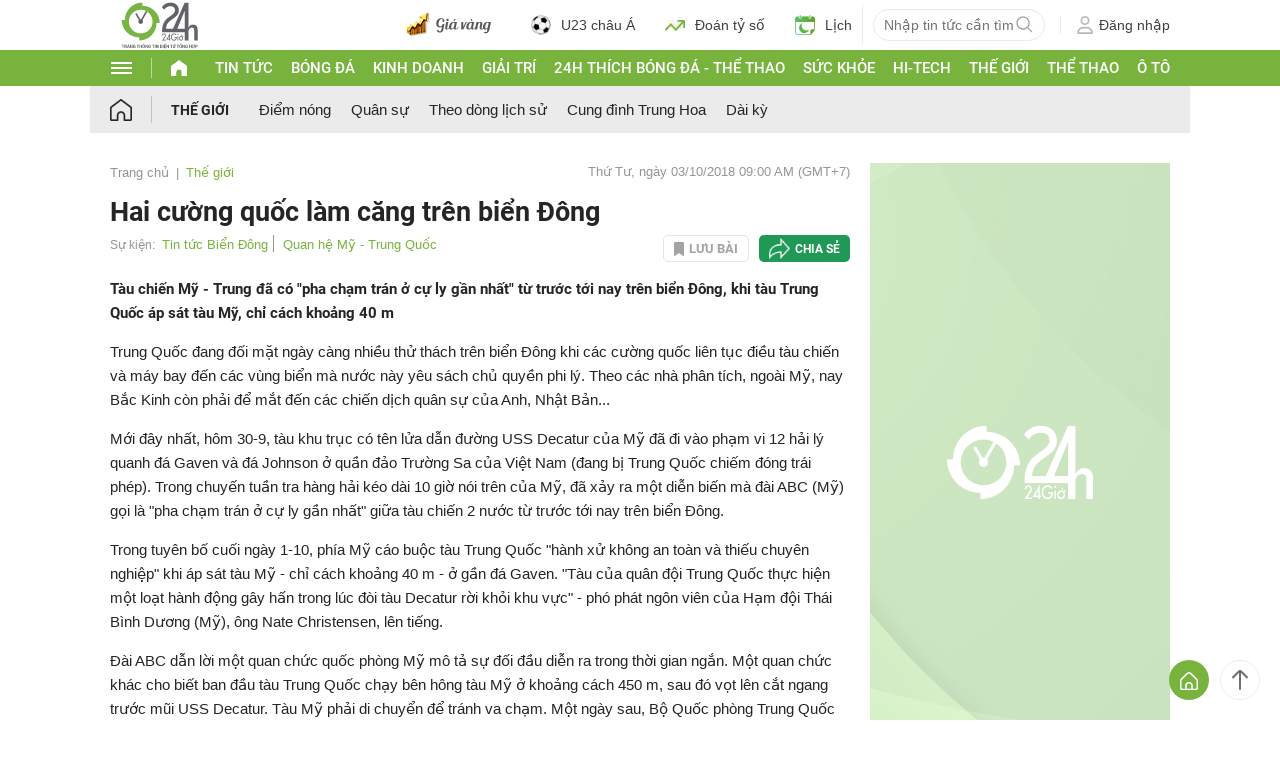

--- FILE ---
content_type: application/javascript; charset=utf-8
request_url: https://fundingchoicesmessages.google.com/f/AGSKWxUP4qMgMy7m69D1dxtGcfT9Ou31aKDxZ9G27cN3-mIPjvgyFqDPFMUwreJsYaCmFg8D-SqVoKLMrk5jx9YGwRFpVKXxNr2WyGfk6u4tb0VCoND0BMx2WhHYFceBaQd-UqEbxgQMSxJaJtq9GmFi6Y63dlZMD_B6e0Xbtq75Aau2JIWXg_mPtyLsqojf/_/adshow./leader_ad.=half-page-ad&/images/awebanner/jamnboad.
body_size: -1292
content:
window['195642a2-1758-40fe-bb2b-5d195f08aa87'] = true;